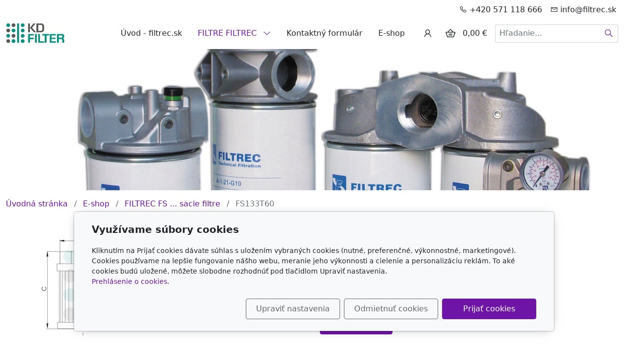

--- FILE ---
content_type: text/html; charset=utf-8
request_url: https://www.filtrec.sk/produkt/fs133t60/
body_size: 8350
content:
<!DOCTYPE html>
<html lang="sk">
<head>
    <meta charset="utf-8">
    <meta name="viewport" content="width=device-width, initial-scale=1" />

            <meta name="description" content="Pre dopyt či objednanie filtra (s katalógovým číslom uvedeným v názve) volajte +420.577440076 alebo píšte info@filtrec.sk">
    
    <meta name="robots" content="all">
    <meta name="template" content="AURORA">
    <meta name="generator" content="inPage">

            <meta name="copyright" content="KD-FILTER, Průmyslová filtrace s.r.o.">
        <meta name="author" content="KD-FILTER, Průmyslová filtrace s.r.o.">
    
        <meta property="og:title" content="FS133T60">

    <meta property="og:description" content="Pre dopyt či objednanie filtra (s katalógovým číslom uvedeným v názve) volajte +420.577440076 alebo píšte info@filtrec.sk">

<meta property="og:type" content="website">
<meta property="og:url" content="https://www.filtrec.sk/produkt/fs133t60/">

    <meta property="og:image" content="https://www.filtrec.sk/obrazok/3/fs-jpg/">

            <meta name="google-site-verification" content="E8Hgp3BLK7hf0ad4Q81mecCdf38D6DqOMmVWqESLJ">
    
    <title>FS133T60</title>

            <link rel="shortcut icon" href="https://www.filtrec.sk/favicon.ico">
        <link rel="apple-touch-icon" href="https://www.filtrec.sk/favicon.ico" />
    
            <link rel="alternate" title="RSS - FILTRE FILTREC | filtrec.sk" href="https://www.filtrec.sk/rss.xml" type="application/rss+xml">
    
    
    <link rel="stylesheet" type="text/css" href="/vendor/lineawesome/dist/line-awesome/css/line-awesome.min.css">
    <link rel="stylesheet" type="text/css" href="/vendor/lineawesome/dist/font-awesome-line-awesome/css/all.min.css">
    <link rel="stylesheet" type="text/css" media="screen" href="/vendor/photoswipe/dist/photoswipe.css">
    <link rel="stylesheet" type="text/css" media="screen" href="/vendor/photoswipe/dist/default-skin/default-skin.css">

            <link rel="stylesheet" type="text/css" media="screen" href="/styl/1/">
        <link rel="stylesheet" type="text/css" media="screen" href="/assets/filter-colors.css?v=20210103">

            
    <link rel="stylesheet" type="text/css" media="print" href="/styl/2/">

    
    <link rel="stylesheet" type="text/css" media="screen" href="/assets/theme24/css/clicky-menus.css?v=20210103">

    <script type="text/javascript" src="/vendor/jquery-3.5/dist/jquery.min.js"></script>
    <script type="text/javascript" src="/vendor/jquery.cookie/jquery.cookie.js"></script>
    <script type="text/javascript" src="/vendor/bootstrap-5.1/dist/js/bootstrap.bundle.min.js"></script>
    <script type="text/javascript" src="/vendor/images-loaded/imagesloaded.pkgd.min.js"></script>
    <script type="text/javascript" src="/vendor/magic-grid/dist/magic-grid.min.js"></script>
    <script type="text/javascript" src="/vendor/photoswipe/dist/photoswipe.min.js"></script>
    <script type="text/javascript" src="/vendor/photoswipe/dist/photoswipe-ui-default.min.js"></script>

    <script type="text/javascript" src="/assets/theme24/js/clicky-menus.js?v=20210103"></script>
    <script type="text/javascript" src="/assets/theme24/js/main.js?v=20241002"></script>
    <script type="text/javascript" src="/assets/theme24/js/photoswipe.js?v=20220517"></script>
    <script type="text/javascript" src="/assets/js/magicgrid.js?v=20220517"></script>
    <script type="text/javascript" src="/assets/js/dynamic.js?v=20220131"></script>

                <link href="/assets/cookies/css/main-5.1.css" rel="stylesheet" type="text/css" media="screen">
    
    <script src="/assets/cookies/js/main.js?v=20210103"></script>

    <script type="text/javascript">
        window.ca = JSON.parse('{"necessary":1,"functional":0,"performance":0,"marketing":0}');
    </script>
            
                <script type="text/javascript" src="https://www.google.com/recaptcha/api.js?hl=sk" async defer></script>
    <script>
    window.dataLayer = window.dataLayer || [];
    function gtag(){dataLayer.push(arguments);}

    gtag('consent', 'default', {
        'analytics_storage': 'denied',
        'ad_storage': 'denied',
        'ad_user_data': 'denied',
        'ad_personalization': 'denied'
    });

    gtag('js', new Date());
</script>


            <!-- Seznam Webmaster -->
    <meta name="seznam-wmt" content="c5SyYH08NMEFidflf6QpOuov6XgnLSsJ" />
                    <script type="application/ld+json">{"@context":"http://schema.org","@graph":[{"@type":"Product","@id":"https://www.filtrec.sk/produkt/fs133t60/","name":"FS133T60","description":"Pre dopyt či objednanie filtra (s katalógovým číslom uvedeným v názve) volajte +420.577440076 alebo píšte info@filtrec.sk","category":"FILTREC FS ... sacie filtre","isPartOf":{"@id":"https://www.filtrec.sk/#website"},"breadcrumb":{"@id":"https://www.filtrec.sk/produkt/fs133t60/#breadcrumb"},"author":{"@id":"https://www.filtrec.sk/#/schema/organization/d4f4dfcbfac6a10ca43a4a38a4cbdf47"},"potentialAction":[{"@type":"BuyAction","target":["https://www.filtrec.sk/produkt/fs133t60/"]}],"offers":{"@type":"Offer","Price":0,"PriceCurrency":"EUR","ItemCondition":"https://schema.org/NewCondition"},"image":{"@type":"ImageObject","url":"https://www.filtrec.sk/obrazok/3/fs-jpg/"}},{"@type":"BreadcrumbList","@id":"https://www.filtrec.sk/produkt/fs133t60/#breadcrumb","itemListElement":[{"@type":"ListItem","position":1,"name":"Úvodná stránka","item":"https://www.filtrec.sk/"},{"@type":"ListItem","position":2,"name":"E-shop","item":"https://www.filtrec.sk/eshop/"},{"@type":"ListItem","position":2,"name":"FILTREC FS ... sacie filtre","item":"https://www.filtrec.sk/kategorie/filtrec-fs-saci-filtry/"},{"@type":"ListItem","position":3,"name":"FS133T60","item":"https://www.filtrec.sk/produkt/fs133t60/"}]},{"@type":"Organization","@id":"https://www.filtrec.sk/#/schema/organization/d4f4dfcbfac6a10ca43a4a38a4cbdf47","url":"https://www.filtrec.sk","name":"FILTREC.SK","email":"info@filtrec.sk","telephone":"+420 577 440 076","address":{"@type":"PostalAddress","streetAddress":"Kostelní 988","addressLocality":"Hulín","postalCode":"76824","addressCountry":"CZ"},"image":{"@type":"ImageObject","url":"https://www.filtrec.sk/obrazok/3/schranka-02-jpg/"}},{"@type":"WebSite","@id":"https://www.filtrec.sk/#website","url":"https://www.filtrec.sk","name":"FILTRE FILTREC | filtrec.sk","description":"Hydraulické filtre Filtrec, Priemyselná filtrácia Filtrec","inLanguage":"sk","potentialAction":{"@type":"SearchAction","target":{"@type":"EntryPoint","urlTemplate":"https://www.filtrec.sk/vyhladavanie/?q={search_term_string}"},"query-input":"required name=search_term_string"}}]}</script>
</head>
<body id="product-222889" class="frontend product-detail category-24956 template24 menu-horizontal">




<div id="header" class="header" role="banner">
    <div class="contactus-wrap ">
        <div id="contactus" class="contactus">
                    <span class="contactus__phone">
                <i class="las la-phone contactus__phone-icon"></i>
                +420 571 118 666            </span>
        
                    <span class="contactus__email">
                <i class="las la-envelope contactus__email-icon"></i>
                info@filtrec.sk            </span>
            </div>
</div>

    <nav id="navbar" class="navbar">
                    <div class="navbar__brand">
            <div class="navbar__brand-title " id="title">
                                <a class="navbar__brand-title-link" title="FILTRE FILTREC | filtrec.sk" href="/">
                    <span class="d-none">Logo</span>
                    <img class="navbar__brand-logo-img" src="/obrazok/3/schranka-02-jpg/" title="Logo" alt="Logo" />
                </a>
            </div>
        </div>
    
        <div id="nav-menu" class="navbar__menu " role="navigation" tabindex="-1">
        <ul class="navbar__menu-list clicky-menu clicky-no-js">
                    <li id="menu-item-151240" class="navbar__menu-item">
                <a class="navbar__menu-link" href="/">
                    Úvod - filtrec.sk                                    </a>
                            </li>
                    <li id="menu-item-169941" class="navbar__menu-item navbar__menu-item--has-childs active">
                <a class="navbar__menu-link" href="/fotogalerie/filtrec-filters/">
                    FILTRE FILTREC                                            <i class="las la-angle-down navbar__menu-caret"></i>
                                    </a>
                                    <ul class="navbar__menu-list clicky-menu clicky-no-js">
                                                <li id="submenu-item-356091" class="navbar__menu-item">
                            <a class="navbar__menu-link" href="/kategorie/filtry-filtrec-rhr/">
                                FILTREC RHR... spätné filtre                            </a>
                        </li>
                                                <li id="submenu-item-356383" class="navbar__menu-item active">
                            <a class="navbar__menu-link" href="/kategorie/filtrec-fs-saci-filtry/">
                                FILTREC FS ... sacie filtre                            </a>
                        </li>
                                                <li id="submenu-item-439536" class="navbar__menu-item">
                            <a class="navbar__menu-link" href="/inpage/fa1-serie/">
                                FA1 Serie                            </a>
                        </li>
                                            </ul>
                            </li>
                    <li id="menu-item-218504" class="navbar__menu-item">
                <a class="navbar__menu-link" href="/kontaktovat/">
                    Kontaktný formulár                                    </a>
                            </li>
                    <li id="menu-item-356092" class="navbar__menu-item">
                <a class="navbar__menu-link" href="/eshop/">
                    E-shop                                    </a>
                            </li>
            </ul>
</div>            <div class="navbar__account ">
                <button id="account-toggle" class="navbar__account-button" aria-label="Užívateľský účеt">
            <i class="las la-user navbar__account-icon"></i>
        </button>
    </div>

                <div class="navbar__cart-wrap" id="basket">
            
<div class="navbar__cart ">
        <button id="minicart-toggle" class="navbar__cart-button" aria-label="Položky v košíku">
        <i class="las la-shopping-basket navbar__cart-icon"></i>
            </button>

    <div class="navbar__cart-price">
                    0,00 €            </div>

    <div id="minicart" class="minicart">
                    <div class="minicart__empty">
                <i class="las la-meh minicart__empty-icon"></i>
                <div class="minicart__empty-text">Nemáte žiadny tovar v košíku.</div>
            </div>
            </div>
</div>        </div>
        
            <button id="search-toggle" class="navbar__search-toggler" type="button" aria-controls="search-bar"
            aria-label="Hledání">
        <span class="sr-only">Hledání</span>
        <i class="las la-search navbar__search-toggler-icon"></i>
    </button>

    <div id="search-bar" class="navbar__search ">
                <form class="navbar__search-form" method="post" action="/vyhladavanie/">
            <button id="search-close" class="navbar__search-close" type="button" aria-label="Zavrieť">
                <i class="las la-times navbar__search-close-icon"></i>
            </button>
            <input class="navbar__search-input" name="q" type="text" placeholder="Hľadanie..." aria-label="Hľadanie...">
            <button class="navbar__search-button" type="submit" aria-label="Hľadať">
                <span class="sr-only">Hľadať</span>
                <i class="las la-search navbar__search-icon"></i>
            </button>
        </form>
    </div>

        <button id="nav-toggle" class="navbar__toggler" type="button" aria-controls="nav-menu" aria-label="Menu">
            <span class="sr-only">Menu</span>
            <div class="navbar__toggler-icon-bar"></div>
            <div class="navbar__toggler-icon-bar"></div>
            <div class="navbar__toggler-icon-bar"></div>
        </button>
    </nav>
</div>

            <div id="motive" class="motive ">
                                    <div class="motive__background"></div>
                    </div>
    
    <nav class="breadcrumb " aria-label="Navigační cesta">
        <ol class="breadcrumb__list">
    <li class="breadcrumb__item">
        <a class="breadcrumb__link" href="/">Úvodná stránka</a>
    </li>
    <li class="breadcrumb__item">
        <a class="breadcrumb__link" href="/eshop/">E-shop</a>
    </li>

    
    <li class="breadcrumb__item">
        <a class="breadcrumb__link" href="/kategorie/filtrec-fs-saci-filtry/">FILTREC FS ... sacie filtre</a>
    </li>

    <li class="breadcrumb__item">
        <span class="breadcrumb__current" aria-current="page">FS133T60</span>
    </li>
</ol></nav>

<div id="main" class="main" role="main">
    <script type="text/javascript" src="/assets/theme24/js/product.js?v=20220131"></script>
<div class="container container--product">
    <div class="product-page__row ">
                        <div class="product-page__img-col">
            <div class="product-page__img-wrapper">
                <span id="icon-box">
                        <a id="product-icon-link" class="product-page__img-link thickbox" href="/obrazok/3/fs-jpg/" data-width="1500" data-height="611" data-caption="FS.jpg">
        <img id="product-icon-img" class="product-page__img" src="/obrazok/2/fs-jpg/" alt="FS133T60">
    </a>

                </span>

                
                <div class="product-page__discount-box" id="discount-box">
                                    </div>
            </div>
        </div>

        <div class="product-page__info-col">
            
            <h1 class="product-page__title">FS133T60</h1>
            <div class="product-page__description"><p>FILTREC FS133T60</p></div>

            
            <div id="variant-box" class="product-page__variant-box">
                

<div class="product-page__price">
    
    <div class="product-page__price-wrap-current">
        
        <div class="product-page__price-current-accent">
            <div class="product-page__price-value">
                                    0,00 €                            </div>
                            <div class="product-page__price-vat-info">
                                            bez DPH                                    </div>
                    </div>

                    <div class="product-page__price-current">
                <div class="product-page__price-value">
                                            0,00 €                                    </div>
                <div class="product-page__price-vat-info">
                                            s DPH                                    </div>
            </div>
            </div>
</div>            </div>

                        <div id="inputs" class="product-page__cart" style="display: flex">
                <button class="product-page__cart-button purchase" data-url="fs133t60">
                    <i class="las la-shopping-basket product-page__cart-button-icon"></i>
                    <div class="product-page__cart-button-label">Do košíka</div>
                </button>
                <div class="qty-form">
                    <button class="qty-form__button qty-form__button--decrease" type="button" value="Odebrat">
                        <i class="las la-minus qty-form__button-icon qty-form__button-icon--minus"></i>
                    </button>
                    <input name="count" class="qty-form__input count-items qty" type="number" min="0" value="1">
                    <button class="qty-form__button qty-form__button--increase" type="button" value="Přidat">
                        <i class="las la-plus qty-form__button-icon qty-form__button-icon--plus"></i>
                    </button>
                </div>
            </div>
                    </div>
    </div>

    
    <ul class="product-page__tab-list nav nav-tabs" id="product-tab-list" role="tablist">
                <li class="product-page__tab-item nav-item" role="presentation">
            <button class="product-page__tab-link nav-link active" id="tab-description" data-bs-toggle="tab" data-bs-target="#product-description" type="button" role="tab" aria-controls="product-description" aria-selected="true">
                Popis produktu            </button>
        </li>
        
        
        
        <li class="product-page__tab-item nav-item" role="presentation">
            <button class="product-page__tab-link nav-link" id="tab-related" data-bs-toggle="tab" data-bs-target="#product-related" type="button" role="tab" aria-controls="product-related" aria-selected="false">
                Produkty v kategórii            </button>
        </li>
    </ul>

    <div class="product-page__tab-content tab-content" id="product-tab-content">
            <div class="product-page__description tab-pane fade  show active " id="product-description" role="tabpanel" aria-labelledby="tab-description">
            
            <p>Pre dopyt či objednanie filtra (s katalógovým číslom uvedeným v názve) volajte +420.577440076 alebo píšte info@filtrec.sk</p>
                    </div>
    
    
    
        <div class="product-page__related tab-pane fade" id="product-related" role="tabpanel" aria-labelledby="tab-related">
            <div class="product-list product-list--grid">
            <div class="product-item-wrapper">
            <div class="product-item ">
        
    
    <a class="product-item__thumbnail" href="/produkt/fs110b2t125/" aria-label="Detail produktu">
        <div class="product-item__img-wrapper">
                            <img class="product-item__img" src="/obrazok/2/fs-jpg/" alt="">
                    </div>
    </a>

    <h2 class="product-item__title">
        <a class="product-item__title-link" href="/produkt/fs110b2t125/">
            FS110B2T125        </a>
    </h2>

            <div class="product-item__description">
            FILTREC FS110B2T125        </div>
    
                        <div class="product-item__stock">
                <span class="label label-default label-stock1">skladom</span>            </div>
            
    <div class="product-item__price">
        <div class="product-item__price-label">
            Cena        </div>

        
        <div class="product-item__price-current-wrapper">
            <div class="product-item__price-current-accent">
                <div class="product-item__price-current">
                                            15,58 €                                    </div>

                                    <div class="product-item__price-vat-info">
                                                    bez DPH                                            </div>
                            </div>

                            <div class="product-item__price-current-noaccent">
                    <div class="product-item__price-value">
                                                    18,85 €                                            </div>
                    <div class="product-item__price-vat-info">
                                                    s DPH                                            </div>
                </div>
                    </div>
    </div>

            <div id="inputs" class="product-item__cart-cart product-page__cart d-flex flex-wrap justify-content-center">
            <div class="qty-form pull-left">
                <button class="qty-form__button qty-form__button--decrease" type="button" value="Odebrat">
                    <i class="las la-minus qty-form__button-icon qty-form__button-icon--minus"></i>
                </button>
                <input name="count" class="qty-form__input count-items qty" type="number" min="0" value="1">
                <button class="qty-form__button qty-form__button--increase" type="button" value="Přidat">
                    <i class="las la-plus qty-form__button-icon qty-form__button-icon--plus"></i>
                </button>
            </div>
            <button class="product-item__cart-button purchase" data-url="fs110b2t125">
                <i class="las la-shopping-basket product-item__cart-button-icon"></i>
                <span class="product-item__cart-button-label">Do košíka</span>
            </button>
        </div>
    </div>
        </div>
            <div class="product-item-wrapper">
            <div class="product-item ">
        
    
    <a class="product-item__thumbnail" href="/produkt/fs110b2t125b/" aria-label="Detail produktu">
        <div class="product-item__img-wrapper">
                            <img class="product-item__img" src="/obrazok/2/fs-jpg/" alt="">
                    </div>
    </a>

    <h2 class="product-item__title">
        <a class="product-item__title-link" href="/produkt/fs110b2t125b/">
            FS110B2T125B        </a>
    </h2>

            <div class="product-item__description">
            FILTREC FS110B2T125B        </div>
    
                        <div class="product-item__stock">
                <span class="label label-default label-stock5">na objednávku</span>            </div>
            
    <div class="product-item__price">
        <div class="product-item__price-label">
            Cena        </div>

        
        <div class="product-item__price-current-wrapper">
            <div class="product-item__price-current-accent">
                <div class="product-item__price-current">
                                            0,00 €                                    </div>

                                    <div class="product-item__price-vat-info">
                                                    bez DPH                                            </div>
                            </div>

                            <div class="product-item__price-current-noaccent">
                    <div class="product-item__price-value">
                                                    0,00 €                                            </div>
                    <div class="product-item__price-vat-info">
                                                    s DPH                                            </div>
                </div>
                    </div>
    </div>

            <div id="inputs" class="product-item__cart-cart product-page__cart d-flex flex-wrap justify-content-center">
            <div class="qty-form pull-left">
                <button class="qty-form__button qty-form__button--decrease" type="button" value="Odebrat">
                    <i class="las la-minus qty-form__button-icon qty-form__button-icon--minus"></i>
                </button>
                <input name="count" class="qty-form__input count-items qty" type="number" min="0" value="1">
                <button class="qty-form__button qty-form__button--increase" type="button" value="Přidat">
                    <i class="las la-plus qty-form__button-icon qty-form__button-icon--plus"></i>
                </button>
            </div>
            <button class="product-item__cart-button purchase" data-url="fs110b2t125b">
                <i class="las la-shopping-basket product-item__cart-button-icon"></i>
                <span class="product-item__cart-button-label">Do košíka</span>
            </button>
        </div>
    </div>
        </div>
            <div class="product-item-wrapper">
            <div class="product-item ">
        
    
    <a class="product-item__thumbnail" href="/produkt/fs110b2t250/" aria-label="Detail produktu">
        <div class="product-item__img-wrapper">
                            <img class="product-item__img" src="/obrazok/2/fs-jpg/" alt="">
                    </div>
    </a>

    <h2 class="product-item__title">
        <a class="product-item__title-link" href="/produkt/fs110b2t250/">
            FS110B2T250        </a>
    </h2>

            <div class="product-item__description">
            FILTREC FS110B2T250        </div>
    
                        <div class="product-item__stock">
                <span class="label label-default label-stock1">skladom</span>            </div>
            
    <div class="product-item__price">
        <div class="product-item__price-label">
            Cena        </div>

        
        <div class="product-item__price-current-wrapper">
            <div class="product-item__price-current-accent">
                <div class="product-item__price-current">
                                            16,85 €                                    </div>

                                    <div class="product-item__price-vat-info">
                                                    bez DPH                                            </div>
                            </div>

                            <div class="product-item__price-current-noaccent">
                    <div class="product-item__price-value">
                                                    20,39 €                                            </div>
                    <div class="product-item__price-vat-info">
                                                    s DPH                                            </div>
                </div>
                    </div>
    </div>

            <div id="inputs" class="product-item__cart-cart product-page__cart d-flex flex-wrap justify-content-center">
            <div class="qty-form pull-left">
                <button class="qty-form__button qty-form__button--decrease" type="button" value="Odebrat">
                    <i class="las la-minus qty-form__button-icon qty-form__button-icon--minus"></i>
                </button>
                <input name="count" class="qty-form__input count-items qty" type="number" min="0" value="1">
                <button class="qty-form__button qty-form__button--increase" type="button" value="Přidat">
                    <i class="las la-plus qty-form__button-icon qty-form__button-icon--plus"></i>
                </button>
            </div>
            <button class="product-item__cart-button purchase" data-url="fs110b2t250">
                <i class="las la-shopping-basket product-item__cart-button-icon"></i>
                <span class="product-item__cart-button-label">Do košíka</span>
            </button>
        </div>
    </div>
        </div>
            <div class="product-item-wrapper">
            <div class="product-item ">
        
    
    <a class="product-item__thumbnail" href="/produkt/fs110b2t250b/" aria-label="Detail produktu">
        <div class="product-item__img-wrapper">
                            <img class="product-item__img" src="/obrazok/2/fs-jpg/" alt="">
                    </div>
    </a>

    <h2 class="product-item__title">
        <a class="product-item__title-link" href="/produkt/fs110b2t250b/">
            FS110B2T250B        </a>
    </h2>

            <div class="product-item__description">
            FILTREC FS110B2T250B        </div>
    
                        <div class="product-item__stock">
                <span class="label label-default label-stock5">na objednávku</span>            </div>
            
    <div class="product-item__price">
        <div class="product-item__price-label">
            Cena        </div>

        
        <div class="product-item__price-current-wrapper">
            <div class="product-item__price-current-accent">
                <div class="product-item__price-current">
                                            0,00 €                                    </div>

                                    <div class="product-item__price-vat-info">
                                                    bez DPH                                            </div>
                            </div>

                            <div class="product-item__price-current-noaccent">
                    <div class="product-item__price-value">
                                                    0,00 €                                            </div>
                    <div class="product-item__price-vat-info">
                                                    s DPH                                            </div>
                </div>
                    </div>
    </div>

            <div id="inputs" class="product-item__cart-cart product-page__cart d-flex flex-wrap justify-content-center">
            <div class="qty-form pull-left">
                <button class="qty-form__button qty-form__button--decrease" type="button" value="Odebrat">
                    <i class="las la-minus qty-form__button-icon qty-form__button-icon--minus"></i>
                </button>
                <input name="count" class="qty-form__input count-items qty" type="number" min="0" value="1">
                <button class="qty-form__button qty-form__button--increase" type="button" value="Přidat">
                    <i class="las la-plus qty-form__button-icon qty-form__button-icon--plus"></i>
                </button>
            </div>
            <button class="product-item__cart-button purchase" data-url="fs110b2t250b">
                <i class="las la-shopping-basket product-item__cart-button-icon"></i>
                <span class="product-item__cart-button-label">Do košíka</span>
            </button>
        </div>
    </div>
        </div>
            <div class="product-item-wrapper">
            <div class="product-item ">
        
    
    <a class="product-item__thumbnail" href="/produkt/fs110b2t60/" aria-label="Detail produktu">
        <div class="product-item__img-wrapper">
                            <img class="product-item__img" src="/obrazok/2/fs-jpg/" alt="">
                    </div>
    </a>

    <h2 class="product-item__title">
        <a class="product-item__title-link" href="/produkt/fs110b2t60/">
            FS110B2T60        </a>
    </h2>

            <div class="product-item__description">
            FILTREC FS110B2T60        </div>
    
                        <div class="product-item__stock">
                <span class="label label-default label-stock1">skladom</span>            </div>
            
    <div class="product-item__price">
        <div class="product-item__price-label">
            Cena        </div>

        
        <div class="product-item__price-current-wrapper">
            <div class="product-item__price-current-accent">
                <div class="product-item__price-current">
                                            17,91 €                                    </div>

                                    <div class="product-item__price-vat-info">
                                                    bez DPH                                            </div>
                            </div>

                            <div class="product-item__price-current-noaccent">
                    <div class="product-item__price-value">
                                                    21,67 €                                            </div>
                    <div class="product-item__price-vat-info">
                                                    s DPH                                            </div>
                </div>
                    </div>
    </div>

            <div id="inputs" class="product-item__cart-cart product-page__cart d-flex flex-wrap justify-content-center">
            <div class="qty-form pull-left">
                <button class="qty-form__button qty-form__button--decrease" type="button" value="Odebrat">
                    <i class="las la-minus qty-form__button-icon qty-form__button-icon--minus"></i>
                </button>
                <input name="count" class="qty-form__input count-items qty" type="number" min="0" value="1">
                <button class="qty-form__button qty-form__button--increase" type="button" value="Přidat">
                    <i class="las la-plus qty-form__button-icon qty-form__button-icon--plus"></i>
                </button>
            </div>
            <button class="product-item__cart-button purchase" data-url="fs110b2t60">
                <i class="las la-shopping-basket product-item__cart-button-icon"></i>
                <span class="product-item__cart-button-label">Do košíka</span>
            </button>
        </div>
    </div>
        </div>
            <div class="product-item-wrapper">
            <div class="product-item ">
        
    
    <a class="product-item__thumbnail" href="/produkt/fs110b2t60b/" aria-label="Detail produktu">
        <div class="product-item__img-wrapper">
                            <img class="product-item__img" src="/obrazok/2/fs-jpg/" alt="">
                    </div>
    </a>

    <h2 class="product-item__title">
        <a class="product-item__title-link" href="/produkt/fs110b2t60b/">
            FS110B2T60B        </a>
    </h2>

            <div class="product-item__description">
            FILTREC FS110B2T60B        </div>
    
                
    <div class="product-item__price">
        <div class="product-item__price-label">
            Cena        </div>

        
        <div class="product-item__price-current-wrapper">
            <div class="product-item__price-current-accent">
                <div class="product-item__price-current">
                                            0,00 €                                    </div>

                                    <div class="product-item__price-vat-info">
                                                    bez DPH                                            </div>
                            </div>

                            <div class="product-item__price-current-noaccent">
                    <div class="product-item__price-value">
                                                    0,00 €                                            </div>
                    <div class="product-item__price-vat-info">
                                                    s DPH                                            </div>
                </div>
                    </div>
    </div>

            <div id="inputs" class="product-item__cart-cart product-page__cart d-flex flex-wrap justify-content-center">
            <div class="qty-form pull-left">
                <button class="qty-form__button qty-form__button--decrease" type="button" value="Odebrat">
                    <i class="las la-minus qty-form__button-icon qty-form__button-icon--minus"></i>
                </button>
                <input name="count" class="qty-form__input count-items qty" type="number" min="0" value="1">
                <button class="qty-form__button qty-form__button--increase" type="button" value="Přidat">
                    <i class="las la-plus qty-form__button-icon qty-form__button-icon--plus"></i>
                </button>
            </div>
            <button class="product-item__cart-button purchase" data-url="fs110b2t60b">
                <i class="las la-shopping-basket product-item__cart-button-icon"></i>
                <span class="product-item__cart-button-label">Do košíka</span>
            </button>
        </div>
    </div>
        </div>
    </div>
        </div>
    </div>
</div>
    

    </div>

<div id="footer" class="footer">
    <div class="container">
                    <div class="row ">
                                                                        <div class="col-md-6 col-lg-3 footer__col footer__col--address ">
                                                <h4 class="footer__heading">Adresa</h4>
                        <ul class="footer__list footer__list--address">
                            <li>KD-FILTER, Průmyslová filtrace s.r.o.</li>
                            <li>Kostelní 988, 76824 Hulín</li>
                                                            <li>IČO: 29151716</li>
                                                                                        <li>IČ DPH: CZ29151716</li>
                                                    </ul>
                    </div>
                    
                                        <div class="col-md-6 col-lg-3 footer__col footer__col--contact ">
                                                <h4 class="footer__heading">Kontakt</h4>
                        <ul class="footer__list footer__list--contact">
                            <li>info@filtrec.sk</li>
                            <li>+420 571 118 666</li>
                        </ul>
                    </div>
                                    
                                    <div class="col-md-6 col-lg-3 footer__col footer__col--custom ">
                                                <h4 class="footer__heading">Obľúbené odkazy</h4>
                        <ul class="footer__list footer__list--custom">
                                                            <li>
                                    <a href="http://www.filtr-filtry.cz" target="_blank">
                                        FILTR-FILTRY.CZ                                    </a>
                                </li>
                                                            <li>
                                    <a href="http://www.filter-filters.eu" target="_blank">
                                        FILTER-FILTERS.EU                                    </a>
                                </li>
                                                            <li>
                                    <a href="http://www.kdfilter.cz" target="_blank">
                                        KD-FILTER                                    </a>
                                </li>
                                                            <li>
                                    <a href="http://www.prumyslova-filtrace.cz" target="_blank">
                                        KD-FILTER, Průmyslová filtrace s.r.o. - HYDRAULICKÉ FILTRY, PRŮM                                    </a>
                                </li>
                                                    </ul>
                    </div>
                
                                    <div class="col-md-6 col-lg-3 footer__col footer__col--social ">
                                                <h4 class="footer__heading">Sledujte nás</h4>
                        <ul class="footer__list footer__list--social">
                                                            <li class="footer__social-item">
                                    <a class="footer__social-link" href="https://www.facebook.com/KDfilter.Prumyslova.filtrace/" target="_blank">
                                        <i class="footer__social-icon footer__social-icon--fb lab la-facebook-f"></i>
                                    </a>
                                </li>
                            
                            
                            
                            
                                                    </ul>
                    </div>
                            </div>
            <div class="footer__copy">
                <span class="footer__copy-text">
                    &copy;&nbsp;2026                    <a href="/">KD-FILTER, Průmyslová filtrace s.r.o.</a>
                </span>

                
                <span class="footer__poweredby">
                        Poháňaný <a href="https://www.inpage.cz/" target="_blank">inPage</a> s AI                </span>
            </div>
            </div>
</div>

    <div class="modal" id="cookiesModal" data-keyboard="false" aria-labelledby="cookiesModalLabel" style="display: none" aria-modal="true" role="dialog">
        <div class="modal-dialog modal-lg modal-dialog-centered modal-cookies">
            <div class="modal-content">
                <div class="modal-header">
                    <h2 class="modal-title" id="cookiesModalLabel">
                        Využívame súbory cookies                    </h2>
                    <button type="button" class="close" data-dismiss="modal" data-bs-dismiss="modal" aria-label="Zavrieť" id="closeModalButton" style="display: none">
                        <span class="button-close" aria-hidden="true"></span>
                    </button>
                </div>
                <div class="modal-body">
                    <div class="container-fluid" id="mainWindow">
                        <p class="cookies-text">
                            Kliknutím na Prijať cookies dávate súhlas s uložením vybraných cookies (nutné, preferenčné, výkonnostné, marketingové). Cookies používame na lepšie fungovanie nášho webu, meranie jeho výkonnosti a cielenie a personalizáciu reklám. To aké cookies budú uložené, môžete slobodne rozhodnúť pod tlačidlom Upraviť nastavenia.                            <br><a class="cookies-statement" href="https://ec.europa.eu/info/cookies_sk" target="_blank">Prehlásenie o cookies.</a>
                        </p>
                    </div>
                    <div class="container-fluid" id="settingsWindow" style="display: none;">
                        <p class="cookies-text">Využívame súbory cookies a ďalšie technológie pre lepší užívateľský zážitok na webe. Nasledujúce kategórie môžete povoliť či zakázať a svoj výber uložiť.</p>
                        <div class="cookies-info">
                            <div class="cookies-option">
                                <button class="button-more">
                                    <span class="button-more-icon"></span>
                                    <span class="button-more-title">Nutné</span>
                                </button>
                                <div class="custom-control custom-switch form-check form-switch">
                                    <input type="checkbox" class="custom-control-input form-check-input" name="necessaryCheckbox" id="necessaryCheckbox" value="1" checked disabled>
                                    <label class="custom-control-label form-check-label" for="necessaryCheckbox">Povolené</label>
                                </div>
                            </div>
                            <div class="cookies-details" style="display: none;">
                                <p>Tieto cookies sú nevyhnutné na zaistenie základnej funkčnosti webových stránok.</p>
                            </div>
                        </div>
                        <div class="cookies-info">
                            <div class="cookies-option">
                                <button class="button-more">
                                    <span class="button-more-icon"></span>
                                    <span class="button-more-title">Preferenčné</span>
                                </button>
                                <div class="custom-control custom-switch form-check form-switch">
                                    <input type="checkbox" class="custom-control-input form-check-input" name="functionalCheckbox" id="functionalCheckbox" value="1">
                                    <label class="custom-control-label form-check-label" for="functionalCheckbox">
                                        <span class="label-off">Zakázané</span>
                                        <span class="label-on">Povolené</span>
                                    </label>
                                </div>
                            </div>
                            <div class="cookies-details" style="display: none;">
                                <p>Preferenčné cookies slúžia na zapamätanie nastavenia vašich preferencií pre budúcu návštevu.</p>
                            </div>
                        </div>
                        <div class="cookies-info">
                            <div class="cookies-option">
                                <button class="button-more">
                                    <span class="button-more-icon"></span>
                                    <span class="button-more-title">Výkonnostné</span>
                                </button>
                                <div class="custom-control custom-switch form-check form-switch">
                                    <input type="checkbox" class="custom-control-input form-check-input" name="performanceCheckbox" id="performanceCheckbox" value="1">
                                    <label class="custom-control-label form-check-label" for="performanceCheckbox">
                                        <span class="label-off">Zakázané</span>
                                        <span class="label-on">Povolené</span>
                                    </label>
                                </div>
                            </div>
                            <div class="cookies-details" style="display: none;">
                                <p>Výkonnostné cookies monitorujú výkon celého webu.</p>
                            </div>
                        </div>
                        <div class="cookies-info">
                            <div class="cookies-option">
                                <button class="button-more">
                                    <span class="button-more-icon"></span>
                                    <span class="button-more-title">Marketingové</span>
                                </button>
                                <div class="custom-control custom-switch form-check form-switch">
                                    <input type="checkbox" class="custom-control-input form-check-input" name="marketingCheckbox" id="marketingCheckbox" value="1">
                                    <label class="custom-control-label form-check-label" for="marketingCheckbox">
                                        <span class="label-off">Zakázané</span>
                                        <span class="label-on">Povolené</span>
                                    </label>
                                </div>
                            </div>
                            <div class="cookies-details" style="display: none;">
                                <p>Marketingové a reklamné cookies sa využívajú na meranie a analýzu webu.</p>
                            </div>
                        </div>
                    </div>
                </div>
                <div class="modal-footer">
                    <button type="button" id="allowChoiceButton" class="btn btn-outline-secondary" style="display: none;">Uložiť vybrané</button>
                    <button type="button" id="switchWindowButton" class="btn btn-outline-secondary">Upraviť nastavenia</button>
                    <button type="button" id="rejectAllButton" class="btn btn-outline-secondary">Odmietnuť cookies</button>
                    <button type="button" id="allowAllButton" class="btn btn-primary">Prijať cookies</button>
                </div>
            </div>
        </div>
    </div>
    <div class="cookies-settings-btn active" id="snippetWindow" style="display: none" >
        <button class="cookies-settings-btn__open openModalButton" aria-label="Open cookies settings">
            <span class="cookies-settings-btn__open-label">Nastavenie cookies</span>
        </button>

        <button class="cookies-settings-btn__dismiss" id="closeSnippetButton" type="button" aria-label="Zavrieť">
            <span class="cookies-settings-btn__dismiss-icon" aria-hidden="true"></span>
        </button>
    </div>
    <script>
        (function($) {
            "use strict"; // Start of use strict

            $(document).ready(function() {
                $('#cookiesModal').cookiesAgreement({
                    name: 'cookie-ag',
                    layout: 'bar',
                    redirect: true,
                    button: false,
                    callbacks: {
                        modal: {
                            open: function (options, close) {
                                                                (new bootstrap.Modal(document.getElementById('cookiesModal'), {
                                    backdrop: options.layout === 'window' ? 'static' : false,
                                    keyboard: close
                                })).show();
                                                            },
                            close: function () {
                                                                (bootstrap.Modal.getInstance(document.getElementById('cookiesModal'))).hide();
                                                            },
                            button: function () {
                                                                document.getElementById('cookiesModal').addEventListener('hide.bs.modal', function () {
                                    $('#snippetWindow').addClass('active');
                                });
                                                            },

                        }
                    }
                });
            });
        })(jQuery); // End of use strict
    </script>

    <div class="modal fade" tabindex="-1" id="purchase-modal">
        <div class="modal-dialog modal-dialog-centered">
            <div class="modal-content">
                <div class="modal-header">
                    <h5 class="modal-title">Vloženie tovaru do košíka</h5>
                    <button type="button" class="btn-close" data-bs-dismiss="modal" aria-label="Zavrieť"></button>
                </div>
                <div class="modal-body">
                    <div role="alert" class="alert alert-danger" style="display: none"></div>
                    <div role="alert" class="alert alert-success">
                        Produkt bol úspešne vložený do <a href="/kosik/" class="alert-link">košíka</a>                    </div>
                    <div class="cart-modal__row">
                        <div class="cart-modal__img-col">
                            <a class="link-thumbnail" href=""></a>
                        </div>
                        <div class="cart-modal__info-col">
                            <h2 class="subtitle">&nbsp;</h2>
                            <p class="description"></p>
                            <dl class="price">
                                <dd></dd>
                            </dl>
                        </div>
                    </div>
                </div>
                <div class="modal-footer">
                    <button type="button" class="btn btn-secondary" data-bs-dismiss="modal">
                        Naspäť do obchodu                    </button>
                    <a class="btn btn-primary" href="/kosik/">
                        Zobraziť košík                    </a>
                </div>
            </div>
        </div>
    </div>


    <div class="modal fade" tabindex="-1" id="account-modal">
        <div class="modal-dialog modal-dialog-centered">
            <div class="modal-content">
                <div class="modal-header">
                    <h5 class="modal-title">Môj účet</h5>
                    <button type="button" class="btn-close" data-bs-dismiss="modal" aria-label="Zavrieť"></button>
                </div>
                                    <div class="account-flash" id="account-flash">
                                            </div>
                    <form id="account-login-form" class="account-menu__form" method="post" action="/render/login">
                        <div class="modal-body">
                            <div class="form-floating">
                                <input id="account-email-login" class="form-control account-menu__input" type="email"
                                       name="user_login" placeholder="E-mail" required>
                                <label class="form-label" for="account-email-login">E-mail</label>
                            </div>
                            <div class="input-group flex-nowrap">
                                <div class="form-floating flex-grow-1">
                                    <input id="account-password" class="form-control rounded-0 rounded-start" type="password" name="user_password" placeholder="Heslo" required>
                                    <label class="form-label" for="account-password">Heslo</label>
                                </div>
                                <span class="input-group-text visible-link"><i class="las la-eye"></i></span>
                            </div>
                        </div>
                        <div class="modal-footer">
                                                            <a href="/registracia-uzivatela" class="btn btn-link ms-1 ps-1" id="new-register">
                                    Nová registrácia                                </a>
                                                        <button type="button" class="btn btn-link ms-1 ps-1" id="account-password-back">
                                Zabudnuté heslo?                            </button>
                            <button type="submit" class="btn btn-primary" id="account-login-button">
                                Prihlásiť sa                            </button>
                        </div>
                    </form>
                    <form id="account-password-form" class="account-menu__form" method="post" action="/render/password" style="display: none">
                        <div class="modal-body">
                            <div class="form-floating">
                                <input id="account-email-lost" class="form-control account-menu__input" type="email"
                                       name="user_login" placeholder="E-mail" required>
                                <label class="form-label" for="account-email-lost">E-mail</label>
                            </div>
                            <div class="form-floating">
                                <div class="add-comment__captcha-wrap">
                                    <img class="add-comment__captcha-img" src="/captcha/36552" id="captcha-img" width="160" height="40" alt="Kontrolný kód">
                                    <input class="add-comment__input add-comment__input--code" type="number" name="captcha_id" min="10000" max="99999" placeholder="Kontrolný kód" required>
                                    <input type="hidden" name="token" value="36552">
                                </div>
                            </div>
                        </div>
                        <div class="modal-footer">
                                                            <a href="/registracia-uzivatela" class="btn btn-link ms-0 ps-0" id="new-register">
                                    Nová registrácia                                </a>
                                                        <button type="button" class="btn btn-link ms-0 ps-0" id="account-login-back">
                                Prihlásiť sa na účet                            </button>
                            <button type="submit" class="btn btn-primary" id="account-password-button">
                                Preposlať heslo                            </button>
                        </div>
                    </form>
                            </div>
        </div>
    </div>



<div class="pswp" tabindex="-1" role="dialog" aria-hidden="true">
    <div class="pswp__bg"></div>
    <div class="pswp__scroll-wrap">
        <div class="pswp__container">
            <div class="pswp__item"></div>
            <div class="pswp__item"></div>
            <div class="pswp__item"></div>
        </div>

        <div class="pswp__ui pswp__ui--hidden">
            <div class="pswp__top-bar">
                <div class="pswp__counter"></div>

                <button class="pswp__button pswp__button--close" title="Zavrieť (Esc)"></button>
                <button class="pswp__button pswp__button--share" title="Sdílet"></button>
                <button class="pswp__button pswp__button--fs" title="Na celú obrazovku"></button>
                <button class="pswp__button pswp__button--zoom" title="Priblížiť/Oddialiť"></button>

                <div class="pswp__preloader">
                    <div class="pswp__preloader__icn">
                        <div class="pswp__preloader__cut">
                            <div class="pswp__preloader__donut"></div>
                        </div>
                    </div>
                </div>
            </div>

            <div class="pswp__share-modal pswp__share-modal--hidden pswp__single-tap">
                <div class="pswp__share-tooltip"></div>
            </div>

            <button class="pswp__button pswp__button--arrow--left" title="Predchádzajúci"></button>
            <button class="pswp__button pswp__button--arrow--right" title="Ďalší"></button>

            <div class="pswp__caption">
                <div class="pswp__caption__center"></div>
            </div>
        </div>
    </div>
</div>


<div id="imp" style="display: none"></div>
</body>
</html>
